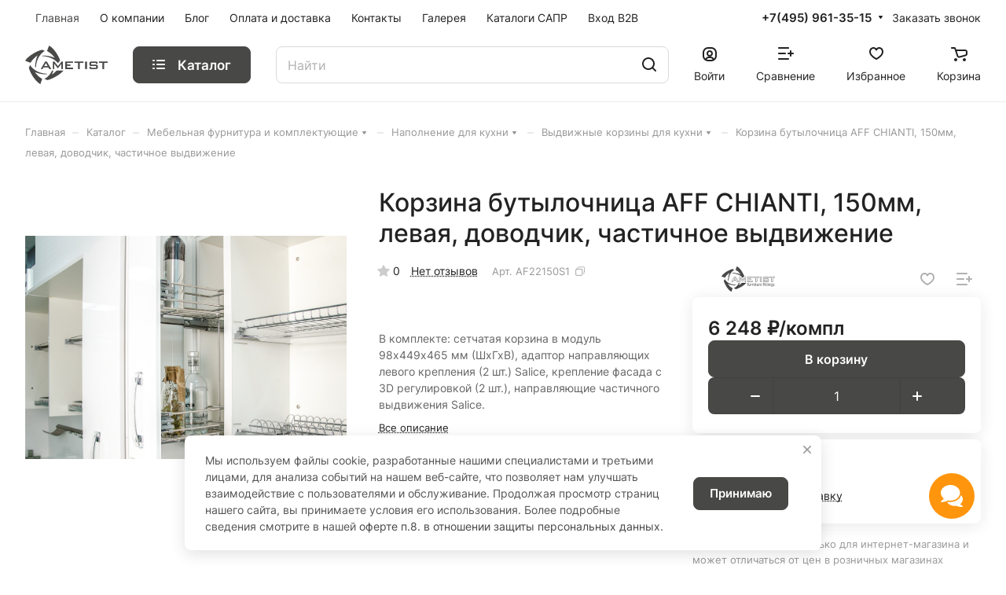

--- FILE ---
content_type: text/html; charset=UTF-8
request_url: https://ametist-store.ru/ajax/amount.php
body_size: -80
content:
{"success":true,"error":"","amount":{"21681":""}}

--- FILE ---
content_type: text/css
request_url: https://ametist-store.ru/bitrix/templates/aspro-lite/css/conditional/countdown.min.css?17383541561782
body_size: 561
content:
.countdown{position:relative;white-space:nowrap;font-size:0;display:inline-block;overflow:hidden;color:#333333;color:var(--white_text_black);border-radius:calc(var(--border-radius) - 2px);}.countdown-block{display:block;}.countdown__inner{height:23px;padding-right:2px;background:#fff;background:var(--darkgrey_bg_black);overflow:hidden;}.countdown__items{display:none;background:#fff;background:var(--darkgrey_bg_black);height:23px;}.countdown__items.is-countdown{display:inline-block;}.countdown__item{padding:4px 3px 0 7px;font-size:12px;width:auto;display:inline-block;position:relative;line-height:16px;height:25px;font-weight:bold;}.countdown__item:last-child{display:none;}.countdown__item:before,.countdown__item:after{content:"";background:#333;background:var(--white_text_black);width:2px;height:2px;display:block;position:absolute;right:-3px;border-radius:6px;z-index:10;}.countdown__item:before{top:9px;}.countdown__item:after{bottom:9px;}.countdown__item:last-child:before,.countdown__item:last-child:after{display:none;}.countdown__item.minutes:before,.countdown__item.minutes:after{display:none;}.countdown__item.minutes{padding-right:5px;}.countdown__item .text{display:inline-block;padding:0 0 0 1px;opacity:1;}.countdown__icon:before,.countdown__icon:after{display:none;}.countdown__icon{width:7px;height:10px;position:absolute;left:7px;top:6px;background:url('../../components/bitrix/news.list/sale-list/images/sale_fire.svg') no-repeat;}.countdown__icon .svg{top:-1px;left:1px;}.countdown--icons .countdown__items{margin-left:15px;}.countdown--shadowed{box-shadow:0 5px 12px 0 rgba(34,34,34,.08);}.countdown-list-image{position:absolute;z-index:2;bottom:0;left:0;}.countdown-list-list-image{margin-bottom:4px;}.sticker .countdown{margin:0 2px 4px;display:block;}

--- FILE ---
content_type: text/css
request_url: https://ametist-store.ru/bitrix/templates/aspro-lite/css/custom.css?17579245742199
body_size: 1075
content:
.interior-item-img { height: 200px; width: 100%; background-repeat: no-repeat; background-size: cover; margin-bottom: 20px; } .yearpart.year{ font-size: 2rem; } .yearpart.year.active{ font-size: 3rem; } h2.orange{ text-align: center; } .contacts__col.contacts__col--right{ display:none; } .event-section { background-repeat: no-repeat; background-position: right; } .partner-item { display: flex; flex-direction: column; align-items: center; } .properties-table-item { max-width: 440px; } div.maxwidth-theme.banners-big__inner-wrap.pos-static.fulla div.banners-big__inner a {width:100%; height:100%;} .title-search-price { display: none; } .tizers-list__items-wrapper { padding: 2rem 0 0; } .sticker__item.sticker__item--6d8c76021fbce81526b80fd7a7dd3304 { background: #32cb5d!important; } .sticker__item.sticker__item--bb2d271a2a94af123951d7b48950cfe3 { background: #ff6565!important; } .sticker__item.sticker__item--15f682b75263c2cf3d924e5adfb5ff7d { background: #a56ffd!important; } .sticker__item.sticker__item--23fe290ae555b4e376f2c7e12ee81097 { background: #ffeb81!important; } /*Временно для рутуба*/ .social__items .youtube .social__link:before { background-position-x: -335px; }
.js-replace-article {
	background-image: url("[data-uri]");
	background-size: 1rem;
	padding-right: 1.3rem;
	background-repeat: no-repeat;
	background-position: right center;
	cursor: pointer;
}


--- FILE ---
content_type: application/javascript
request_url: https://ametist-store.ru/local/templates/.default/components/bitrix/catalog.section/catalog_table/script.js?17353157147397
body_size: 2181
content:
/*check all opt table items*/
$(document).on("change", "input#check_all_item", function () {
  const buyItemsCount = $(".catalog-table__item .to_cart").length;

  if ($(this).is(":checked") && buyItemsCount) {
    $(".opt_action").addClass("animate-load").removeClass("no-action");
    $(".opt_action .opt-buy__item-text").remove();

    //buy
    // $('<div class="opt-buy__item-text">(<span>' + buyItemsCount + "</span>)</div>").appendTo(
    //   $(".opt_action[data-action=buy]")
    // );

    //compare
    $('<div class="opt-buy__item-text">(<span>' + buyItemsCount + "</span>)</div>").appendTo(
      $(".opt_action")
    );

    $('input[name="check_item"]').prop("checked", "checked");
  } else {
    $(".opt_action").addClass("no-action");
    $(".opt_action").removeClass("animate-load");
    $(".opt_action .opt-buy__item-text").remove();

    $('input[name="check_item"]').prop("checked", "");
  }
});

/*check opt table item*/
$(document).on("change", "input[name='check_item']", function () {
  const _this = $(this);

  if (_this.is(":checked")) {
    $(".opt_action").each(function () {
      const _this = $(this);

      if (_this.find(".opt-buy__item-text").length) {
        let count = parseInt(_this.find(".opt-buy__item-text span").text());
        _this.find(".opt-buy__item-text span").text(++count);
      } else {
        _this.removeClass("no-action");
        _this.addClass("animate-load");
        $('<div class="opt-buy__item-text">(<span>1</span>)</div>').appendTo(_this);
      }
    });
  } else {
    $(".opt_action").each(function () {
      const _this = $(this);

      if (_this.find(".opt-buy__item-text").length) {
        let count = parseInt(_this.find(".opt-buy__item-text span").text());
        --count;
        _this.find(".opt-buy__item-text span").text(count);

        if (!count) {
          _this.addClass("no-action");
          _this.removeClass("animate-load");
          _this.find(".opt-buy__item-text").remove();
        }
      }
    });
  }
});

/*buy opt table items*/
$(document).on("click", ".opt_action", function () {
  const _this = $(this),
    action = _this.data("action"),
    basketParams = {
      action: action,
      type: 'multiple',
      is_ajax_post: 'Y',
      state: 1, // add
      IBLOCK_ID: _this.data("iblock_id"),
      SITE_ID: BX.message('SITE_ID'),
      lang: BX.message('LANGUAGE_ID'),
      sessid: BX.bitrix_sessid(),
      items: [],
    };

  if (!_this.hasClass("no-action")) {
    setTimeout(function () {
      var items2add = [];

      let $items = $("input[name=check_item]:checked").closest('.catalog-table__item');
      if ($items.length) {
        for (let i = 0, c = $items.length; i < c; ++i) {
          let $item = $items.eq(i);
          let $basketAction = $item.find('.item-action [data-action="' + JItemActionBasket.prototype.action + '"]');
          let bAdd = (action === 'compare' || action === 'favorite') || (action === 'basket' && $basketAction.length);
          if (bAdd) {
            // items`s nodes for success notice
            items2add.push($item.find(".catalog-table__info")[0]);
  
            let data = $item.find(".catalog-table__info").data("item");
            if (
              typeof data !== 'undefined' &&
              data
            ) {
              // if the action is compare or favorite than we send only id 
              let item = data.ID;

              if (action === 'basket') {
                let quantity = 0;

                let $counter = $item.find('.counter__count');
                if ($counter.length) {
                  quantity = $counter.val();
                }
                
                if (quantity <= 0) {
                  if ($basketAction.length){
                    quantity = $basketAction.data('quantity');
                  }
                }

                if (quantity <= 0) {
                  quantity = 1;
                }

                item = {
                  ID: data.ID,
                  IBLOCK_ID: data.IBLOCK_ID,
                  QUANTITY: quantity,
                };
              }

              basketParams["items"].push(item);
            }
          }
        }
      }

      if (basketParams["items"].length) {
        $.ajax({
          url: JItemAction.prototype.requestUrl,
          type: "POST",
          dataType: "json",
          sessid: BX.bitrix_sessid(),
          data: basketParams,
        })
        .done(function (data) {
          if (data.success) {
            if (action === 'compare') {
              arAsproCounters.COMPARE.ITEMS = data.items;
              arAsproCounters.COMPARE.COUNT = data.count;
              arAsproCounters.COMPARE.TITLE = data.title;

              // mark all current items
              JItemActionCompare.markItems();

              // set current badges
              JItemActionCompare.markBadges();

              // show notice
              JNoticeSurface.get().onAdd2Compare(items2add, true);
            } else if (action === 'favorite') {
              arAsproCounters.FAVORITE.ITEMS = data.items;
              arAsproCounters.FAVORITE.COUNT = data.count;
              arAsproCounters.FAVORITE.TITLE = data.title;

              JItemActionFavorite.markItems();
              JItemActionFavorite.markBadges();
              JNoticeSurface.get().onAdd2Favorite(items2add, true);
            } else if (action === 'basket') {
              arAsproCounters.BASKET.ITEMS = data.items;
              arAsproCounters.BASKET.COUNT = data.count;
              arAsproCounters.BASKET.TITLE = data.title;

              JItemActionBasket.markItems();
              JItemActionBasket.markBadges();
              JNoticeSurface.get().onAdd2Cart(items2add);
            }

            // update hover blocks
            JItemAction.prototype.updateDropdownBlocks(action);
          }
        })
        .fail(function (xhr) {
          console.error(xhr);
          JNoticeSurface.get().onRequestError(xhr);
        });
        // else {
        //   $.ajax({
        //     url: arAsproOptions["SITE_DIR"] + "include/footer/basket.php",
        //     type: "POST",
        //     data: basketParams,
        //   }).done(function (html) {
        //     $(".ajax_basket").replaceWith(html);

        //     JNoticeSurface.get().onAdd2Cart(items2add);

        //     var eventdata = { action: "loadBasket" };
        //     BX.onCustomEvent("onCompleteAction", [eventdata, $(html)]);
        //   });
        // }
      }
    }, 0);
  }
});

$(document).ready(function () {
  //check oid
  if (!location.hash) {
    if ("scrollRestoration" in history) {
      history.scrollRestoration = "manual";
    }
    if (typeof arAsproOptions !== "undefined" && arAsproOptions["OID"]) {
      let url, oid;
      if (BX.browser.IsIE()) {
        url = parseUrlQuery();
        oid = arAsproOptions["OID"] ? url[arAsproOptions["OID"]] : null;
      } else {
        url = new URL(window.location);
        oid = arAsproOptions["OID"] ? url.searchParams.get(arAsproOptions["OID"]) : null;
      }
      if (oid) {
        scrollToBlock('[data-id="' + oid + '"]');
      }
    }
  }
});

BX.addCustomEvent("onCompleteAction", function (eventdata) {
  if (eventdata.action === "ajaxContentLoaded") {
    if (typeof window.tableScrollerOb === "object" && window.tableScrollerOb) {
      window.tableScrollerOb.toggle();
    }
  }
});
